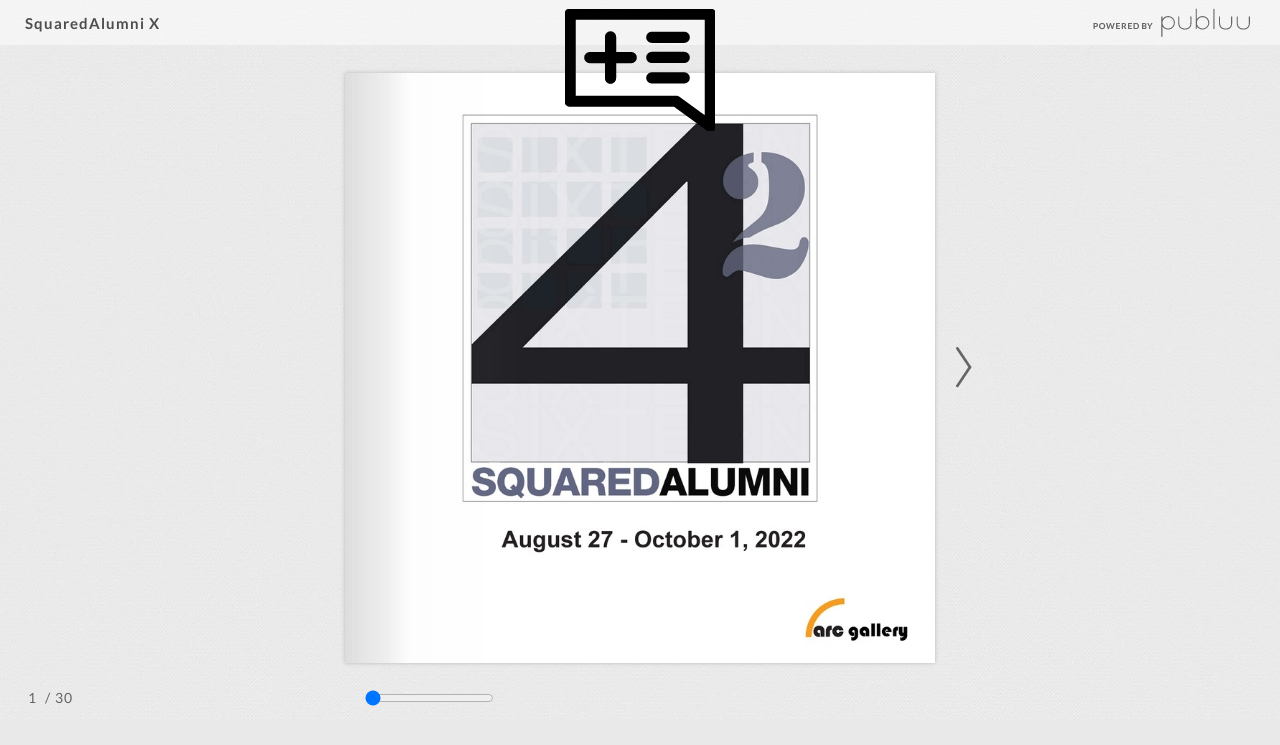

--- FILE ---
content_type: text/css
request_url: https://dkl18tmi4r0t8.cloudfront.net/flipbook/202601/assets/css/APP-xs.css?v=2136
body_size: 4959
content:
:root{--light-color:rgba(68, 68, 68, 0.95);--dark-color:rgba(255, 255, 255, 0.95);--light-hover-color:rgba(255, 255, 255, 0.9);--dark-hover-color:rgba(68, 68, 68, 1);--light-hover-bgcolor:rgba(68, 68, 68, 0.2);--dark-hover-bgcolor:rgba(255, 255, 255, 0.2)}a,abbr,acronym,address,applet,article,aside,audio,b,big,blockquote,body,button,canvas,caption,center,cite,code,dd,del,details,dfn,div,dl,dt,em,embed,fieldset,figcaption,figure,footer,form,h1,h2,h3,h4,h5,h6,header,hgroup,html,i,iframe,img,input,ins,kbd,label,legend,li,mark,menu,nav,object,ol,output,p,pre,q,ruby,s,samp,section,small,span,strike,strong,sub,summary,sup,table,tbody,td,tfoot,th,thead,time,tr,tt,u,ul,var,video{margin:0;padding:0;border:0;font:inherit;font-size:100%;vertical-align:baseline}html{-webkit-text-size-adjust:none;-webkit-font-smoothing:subpixel-antialiased;touch-action:manipulation;overflow:hidden;position:fixed}body{-webkit-text-size-adjust:100%;-ms-text-size-adjust:100%;padding:0;margin:0;font:normal 14px Lato,sans-serif!important;letter-spacing:1px;overflow:hidden;position:relative}*{box-sizing:border-box;outline:0}[hidden]{visibility:hidden}body *,body :after,body :before{box-sizing:inherit}img,picture,source{max-width:100%}picture img{display:block}.Loader:after,img[data-src],source[data-srcset]{background:url('data:image/svg+xml;charset=UTF-8,%3Csvg%20xmlns%3D%22http%3A%2F%2Fwww.w3.org%2F2000%2Fsvg%22%20width%3D%221037.989%22%20height%3D%22336.986%22%20viewBox%3D%2221.063%20466.356%201037.989%20336.986%22%3E%3Cg%20fill%3D%22%23FFF%22%3E%3Cpath%20d%3D%22M100.774%20557.242c-25.213%200-48.864%2011.691-63.561%2030.973v-25.924h-16.15v241.052h16.15V682.535c14.697%2019.282%2038.348%2030.974%2063.561%2030.974%2021.436%200%2041.566-8.367%2056.683-23.56%2014.682-14.755%2022.711-34.179%2022.608-54.679%200-43.024-35.569-78.028-79.291-78.028zm0%20140.747c-35.048%200-63.561-28.041-63.561-62.509%200-34.467%2028.513-62.509%2063.561-62.509%2034.815%200%2063.14%2028.042%2063.14%2062.509.001%2034.468-28.324%2062.509-63.14%2062.509z%22%3E%3Canimate%20attributeName%3D%22fill%22%20values%3D%22transparent%3B%23FFF%3B%23FFF%3B%23FFF%3B%23FFF%3B%23FFF%3B%23FFF%3Btransparent%22%20dur%3D%222s%22%20repeatCount%3D%22indefinite%22%2F%3E%3C%2Fpath%3E%3Cpath%20d%3D%22M362.938%20635.271c0%2034.699-28.513%2062.93-63.561%2062.93-33.994%200-61.901-26.279-63.561-59.836v-75.652h-15.73v73.189c0%2043.025%2035.57%2078.028%2079.291%2078.028%2028.03%200%2053.506-14.11%2068.159-37.748.78-1.157%2011.131-16.83%2011.131-32.917v-80.553h-15.729v72.559z%22%3E%3Canimate%20attributeName%3D%22fill%22%20values%3D%22transparent%3Btransparent%3B%23FFF%3B%23FFF%3B%23FFF%3B%23FFF%3B%23FFF%3Btransparent%22%20dur%3D%222s%22%20repeatCount%3D%22indefinite%22%2F%3E%3C%2Fpath%3E%3Cpath%20d%3D%22M502.398%20555.979c-25.168%200-48.385%2011.636-63.561%2031.498V466.356h-15.729v240.631h15.729v-26.046c15.058%2019.608%2038.269%2031.095%2063.561%2031.095%2043.722%200%2079.291-35.003%2079.291-78.028%200-43.025-35.569-78.029-79.291-78.029zm0%20140.749c-35.047%200-63.561-28.041-63.561-62.509%200-34.467%2028.513-62.509%2063.561-62.509s63.562%2028.042%2063.562%2062.509c0%2034.468-28.514%2062.509-63.562%2062.509z%22%3E%3Canimate%20attributeName%3D%22fill%22%20values%3D%22transparent%3Btransparent%3Btransparent%3B%23FFF%3B%23FFF%3B%23FFF%3B%23FFF%3Btransparent%22%20dur%3D%222s%22%20repeatCount%3D%22indefinite%22%2F%3E%3C%2Fpath%3E%3Cpath%20d%3D%22M636.018%20468.039h15.729V708.67h-15.729z%22%3E%3Canimate%20attributeName%3D%22fill%22%20values%3D%22transparent%3Btransparent%3Btransparent%3Btransparent%3B%23FFF%3B%23FFF%3B%23FFF%3Btransparent%22%20dur%3D%222s%22%20repeatCount%3D%22indefinite%22%2F%3E%3C%2Fpath%3E%3Cpath%20d%3D%22M844.088%20635.271c0%2034.699-28.513%2062.93-63.561%2062.93-34.111%200-62.111-26.279-63.771-59.836v-75.652h-15.519v73.189c0%2043.025%2035.569%2078.028%2079.29%2078.028%2028.03%200%2053.507-14.11%2068.159-37.748.779-1.157%2011.131-16.83%2011.131-32.917v-80.553h-15.729v72.559z%22%3E%3Canimate%20attributeName%3D%22fill%22%20values%3D%22transparent%3Btransparent%3Btransparent%3Btransparent%3Btransparent%3B%23FFF%3B%23FFF%3Btransparent%22%20dur%3D%222s%22%20repeatCount%3D%22indefinite%22%2F%3E%3C%2Fpath%3E%3Cpath%20d%3D%22M1043.322%20562.712v72.559c0%2034.699-28.513%2062.93-63.561%2062.93-33.994%200-61.901-26.279-63.561-59.836v-75.652h-15.729v73.189c0%2043.025%2035.569%2078.028%2079.29%2078.028%2028.03%200%2053.507-14.11%2068.159-37.748.779-1.157%2011.131-16.83%2011.131-32.917v-80.553h-15.729z%22%3E%3Canimate%20attributeName%3D%22fill%22%20values%3D%22transparent%3Btransparent%3Btransparent%3Btransparent%3Btransparent%3Btransparent%3B%23FFF%3Btransparent%22%20dur%3D%222s%22%20repeatCount%3D%22indefinite%22%2F%3E%3C%2Fpath%3E%3C%2Fg%3E%3C%2Fsvg%3E') no-repeat center transparent;background-size:4em}button{background:0 0;cursor:pointer}svg{pointer-events:none}.clear{clear:both}body,html{height:100vh;width:100vw;overflow:hidden;position:fixed}body.Loader:before{display:none}.light{color:#444}.dark{color:#fff}#root{width:100%;height:100%;position:relative;display:flex;flex-direction:column;opacity:1;transition:opacity .75s}#root.roothidden{opacity:0;transition:opacity .75s}#main{width:100%;position:absolute;z-index:2}.sidebar.mobile{width:100%}#sidebar,#sidebarSearch,#sidebarTOC,#sidebarWishlist{position:absolute;top:0;bottom:0;left:0;opacity:0;z-index:100;-webkit-transform:translateX(-100%);transform:translateX(-100%);width:auto;overflow:hidden;box-shadow:0 0 6px rgb(0 0 0 / 33%);display:flex;flex-direction:column}body.is_embed :is(#sidebar,#sidebarTOC,#sidebarSearch,#sidebarWishlist){transition:all ease .25s}#sidebar:after,#sidebarSearch::after,#sidebarTOC:after,#sidebarWishlist::after{content:'';display:block;position:absolute;top:0;bottom:0;left:0;right:0;transition:top linear .5s 0s;z-index:999}#sidebar.__active,#sidebarSearch.__active,#sidebarTOC.__active,#sidebarWishlist.__active{opacity:1;-webkit-transform:none;transform:none;margin:0}#sidebar.__active:after,#sidebarSearch::after,#sidebarTOC.__active:after,#sidebarWishlist::after{top:100%}.toc_item{width:100%;display:flex;flex-direction:column;overflow:hidden}body.dark .toc_item__active,body.dark .toc_item__active:hover{background-color:rgba(255,255,255,.2)}body.light .toc_item__active,body.light .toc_item__active:hover{background-color:rgba(0,0,0,.2)}.toc_item__active{font-weight:700}body.dark .toc_item__header:not(.toc_item__active):hover{background-color:rgba(255,255,255,.1)}body.light .toc_item__header:not(.toc_item__active):hover{background-color:rgba(0,0,0,.1)}.toc_item__wrapper .toc_item__header-content{padding-left:11px}.toc_item__header-content{display:flex;align-items:center;width:100%;letter-spacing:0;font-size:13px;font-weight:700;min-height:40px;padding:5px 0}.toc_item__header{display:flex;align-items:center;width:100%;min-height:40px;padding:0 15px;cursor:pointer}.toc_item__header p:first-of-type{width:100%;min-height:30px;display:flex;align-items:center;padding-right:10px;height:100%}body.dark .toc_item__header p:first-of-type{color:rgba(255,255,255,.7)}body.light .toc_item__header p:first-of-type{color:rgba(0,0,0,.7);word-break:break-word}body.dark .toc_item__header p:last-of-type{color:rgba(255,255,255,.4)}body.light .toc_item__header p:last-of-type{color:rgba(0,0,0,.4);font-size:12px}.toc_item__arrow{width:20px;height:20px;display:flex;justify-content:center;align-items:center;margin-right:4px;margin-left:-5px}.toc_item__arrow svg{width:14px;height:14px;stroke-width:1px}body.light .toc_item__arrow svg{fill:rgba(0,0,0,0.4);stroke:rgba(0,0,0,0.4)}body.dark .toc_item__arrow svg{fill:rgba(255,255,255,0.4);stroke:rgba(255,255,255,0.4)}.toc_item__wrapper{height:0}.toc_item__expanded>.toc_item__wrapper{height:auto}.toc_item__expanded>.toc_item__header .toc_item__arrow{transform:rotate(90deg)}body.is_embed .toc_item__header-content,body.is_mobile .toc_item__header-content{font-size:16px}body.is_embed .sidebar__header,body.is_mobile .sidebar__header{justify-content:center;text-align:center}body.is_embed .sidebar__label,body.is_mobile .sidebar__label{justify-content:center;text-align:center}#sidebar .Book__sidebar:not(.Book__sidebar--xs-landscape){padding:25px}body:not(.is_mobile):not(.is_embed) #sidebar .Book__sidebar{justify-content:center}#sidebarTOC .Book__sidebar{margin:0;padding:0;width:100%}@media (min-width:768px){#sidebar,#sidebarTOC{width:auto}}@media (max-width:768px){.sidebar{width:100%!important}}@media (orientation:landscape) and (max-width:650px){body.is_mobile #sidebar .Book__sidebar .thumbnail-item{max-width:90%}}.notes-container{width:100%;height:100%;position:absolute;top:0;left:0;right:0;bottom:0;z-index:50}.note__button{width:30px;height:30px;cursor:pointer;position:absolute;bottom:-6px;right:-40px;z-index:1;border-radius:3px;padding:0 3px;transition:.05s background-color ease,.15s opacity ease-in-out .35s;opacity:1;visibility:visible}.note__button[hidden]{display:none!important}.note__button:disabled{opacity:0;visibility:hidden;transition:none}.note__button-hidden{opacity:0;visibility:hidden}.note__button div{width:100%;height:100%;color:inherit;background-color:rgba(0,0,0,.4);mask:url(../images/icon-note-bottom.svg) no-repeat center/100% 70%;-webkit-mask:url(../images/icon-note-bottom.svg) no-repeat center/100% 70%}.note__button:hover{background-color:var(--light-hover-bgcolor)}.Note__wrapper{display:flex;justify-content:center;align-items:center;flex-direction:column;position:absolute;top:100px;left:100px;z-index:53!important;transition:.1s transform ease-in-out,.2s opacity ease-in-out .2s}.Note__marker{cursor:all-scroll;width:26px;height:24px;transition:0s background ease,.1s transform ease-in-out;padding:3px;border-radius:4px;box-sizing:border-box}.Book__innerChild.book-zoomed .Note__marker{cursor:pointer!important}.Note__wrapper:not(.Note__show,.active) .Note__marker:hover{transform:scale(1.1)}.Note__marker svg *{transition:.1s fill ease}.Note--red:hover,.Note__show>.Note--red,.Note__wrapper.active>.Note--red{background:#fad7d7}.Note--orange:hover,.Note__show>.Note--orange,.Note__wrapper.active>.Note--orange{background:#ffe1c7}.Note--yellow:hover,.Note__show>.Note--yellow,.Note__wrapper.active>.Note--yellow{background:#fff3cd}.Note--green:hover,.Note__show>.Note--green,.Note__wrapper.active>.Note--green{background:#ccf4dd}.Note--blue:hover,.Note__show>.Note--blue,.Note__wrapper.active>.Note--blue{background:#ccefff}.Note--purple:hover,.Note__show>.Note--purple,.Note__wrapper.active>.Note--purple{background:#ebd4ef}.Note__body{display:flex;height:130px;border-radius:5px;-webkit-box-shadow:0 2px 10px 0 rgb(27 47 73 / 30%);box-shadow:0 2px 10px 0 rgb(27 47 73 / 30%);position:absolute;top:26px;width:230px;background-color:#fbfbd5;flex-direction:column;opacity:0;visibility:hidden;transform:scale(.95);transform-origin:50% 0;transition:.15s opacity ease-in-out,.15s visibility ease-in-out,.15s transform ease-in-out}.Note__show{z-index:54!important}.Note__show>.Note__body{opacity:1;visibility:visible;transform:none}.Note__textarea{border-color:transparent;background-color:transparent;font-size:14px;padding:10px 15px 5px 15px;color:#596168;resize:none;font-family:Lato,serif;flex:1}.Note__footer{display:flex;justify-content:space-between;align-items:center;padding:0 10px;height:35px}.Note__footer__date{font-size:12px;line-height:11px;color:#a6aaad}.Note__colors{display:flex;align-items:center}.Note__color-toggle{width:18px;height:18px;list-style:none;cursor:pointer;display:flex;align-items:center;justify-content:center;border-radius:50%}.Note__color-toggle.selected{transform:scale(1.4)}.Note__color-toggle:not(.selected){margin-top:2px}.Note__color-toggle div{width:11px;height:11px;border-radius:50%}.Note__color-toggle:first-of-type{margin-left:0}.Note__color-toggle:last-of-type{margin-right:0}.Note__done,.Note__remove{display:flex;align-items:center;justify-content:center;cursor:pointer;width:30px;height:30px;border-radius:50%;transition:.1s background ease}.Note__done:hover,.Note__remove:hover{background:#ddddbf}.Note__done span,.Note__remove span{font-size:12px;font-weight:700;margin-left:3px}.Note__done svg,.Note__remove svg{width:18px;height:18px;transition:.05s fill ease,.05s stroke ease}.sidebar-header{color:inherit;height:45px;font-size:20px;text-align:center;display:flex;align-items:center;justify-content:center}.sidebar-close{color:inherit;border:solid currentColor;border-width:0 2px 2px 0;padding:5px;transform:rotate(135deg);-webkit-transform:rotate(135deg);position:absolute;right:15px;opacity:.8}.Book__sidebar{flex:1}#sidebar .Book__sidebar{--thumbs-in-row:4}#sidebar .Book__sidebar .thumbnail-item{display:flex;margin:20px 10px;justify-content:center}.thumbnail-item.single>.thumb .thumbX{box-shadow:2px 0 4px #44444433}#sidebar .Book__sidebar .thumbnail-item .left-thumbnail,#sidebar .Book__sidebar .thumbnail-item .right-thumbnail{transition:.07s outline linear}body.light #sidebar .Book__sidebar .thumbnail-item:not(.single).active .thumbnail-item__wrapper{outline:3px solid var(--light-color)}body.dark #sidebar .Book__sidebar .thumbnail-item:not(.single).active .thumbnail-item__wrapper{outline:3px solid var(--dark-color)}body.dark #sidebar .Book__sidebar .thumbnail-item:not(.single).active-full .thumbnail-item__wrapper{outline:3px solid var(--dark-color)}body.light #sidebar .Book__sidebar .thumbnail-item:not(.single).active-full .thumbnail-item__wrapper{outline:3px solid var(--light-color)}body.light #sidebar .Book__sidebar .thumbnail-item.single.active .thumb-img-div{outline:3px solid var(--light-color)}body.dark #sidebar .Book__sidebar .thumbnail-item.single.active .thumb-img-div{outline:3px solid var(--dark-color)}body.dark #sidebar .Book__sidebar .thumbnail-item.single.active-full .thumb-img-div{outline:3px solid var(--dark-color)}body.light #sidebar .Book__sidebar .thumbnail-item.single.active-full .thumb-img-div{outline:3px solid var(--light-color)}body.is_mobile.is_vertical #sidebar .Book__sidebar .thumbnail-item.active-full .thumbnail-item__wrapper{outline:0}body.dark.is_mobile.is_vertical #sidebar .Book__sidebar .thumbnail-item.active-full .thumbnail-item__wrapper .thumb-img-div{outline:3px solid var(--dark-color)}body.light.is_mobile.is_vertical #sidebar .Book__sidebar .thumbnail-item.active-full .thumbnail-item__wrapper .thumb-img-div{outline:3px solid var(--light-color)}body.is_embed #sidebar .Book__sidebar:not(.Book__sidebar--xs-landscape) .thumbnail-item .thumb-img-div,body.is_embed #sidebar .Book__sidebar:not(.Book__sidebar--xs-landscape) .thumbnail-item .thumb-img-div *,body.is_mobile #sidebar .Book__sidebar:not(.Book__sidebar--xs-landscape) .thumbnail-item .thumb-img-div,body.is_mobile #sidebar .Book__sidebar:not(.Book__sidebar--xs-landscape) .thumbnail-item .thumb-img-div *{max-width:100%!important}body:is(.is_mobile,.is_embed) #sidebar .Book__sidebar.mobile .thumbnail-item{max-width:calc((100% - var(--thumbs-in-row) * 20px)/ var(--thumbs-in-row))!important;width:100%}body:is(.is_mobile,.is_embed) #sidebar.mobile .Book__sidebar .thumbnail-item{max-width:calc((100% - var(--thumbs-in-row) * 20px)/ var(--thumbs-in-row))!important;width:100%}body:is(.is_mobile,.is_embed) #sidebar .Book__sidebar.mobile .thumbnail-item .thumb-img-div,body:is(.is_mobile,.is_embed) #sidebar .Book__sidebar.mobile .thumbnail-item .thumb-img-div *{width:100%!important;height:100%!important}body:is(.is_mobile,.is_embed) #sidebar.mobile .Book__sidebar .thumbnail-item .thumb-img-div,body:is(.is_mobile,.is_embed) #sidebar.mobile .Book__sidebar .thumbnail-item .thumb-img-div *{width:100%!important;height:100%!important}#sidebar .Book__sidebar .thumbnail-item .thumb-img-div .thumb-img{object-fit:cover!important}body.is_desktop #sidebar .Book__sidebar .thumbnail-item .thumb-img-div{min-width:var(--thumb-width-or);min-height:var(--thumb-height-or)}body.is_embed #sidebar,body.is_embed #sidebarTOC,body.is_mobile #sidebar,body.is_mobile #sidebarTOC{overflow-y:auto}body.is_embed #sidebar .sidebar__wrapper,body.is_embed #sidebarTOC .sidebar__wrapper,body.is_mobile #sidebar .sidebar__wrapper,body.is_mobile #sidebarTOC .sidebar__wrapper{height:auto;box-shadow:none}.thumbnail-item__wrapper{display:flex;justify-content:center}.thumb{display:flex;flex-direction:column;align-items:center}.thumb-img-ph{background-color:#fff}.thumb-img-div{position:relative}.thumbnail-number{margin-top:5px;color:inherit;font-size:12px;font-weight:400;opacity:.8}.thumb-img{background-size:contain;background-position:center;background:#fff;cursor:pointer}.thumbnail-shadow{box-shadow:0 0 3px rgba(0,0,0,.7)}.left-thumbnail{box-shadow:inset -17px 0 6px -11px rgba(0,0,0,.15),0 0 4px #44444433}body:has(#book.flip-type--hard) .left-thumbnail{box-shadow:inset -17px 0 6px -15px rgba(0,0,0,.15),0 0 4px #44444433}body:has(#book.page-effect-slide) .left-thumbnail{box-shadow:none}.thumbX{position:absolute;margin-top:0;top:0;cursor:pointer}.thumbnail-focus.left-thumbnail{border-top:3px solid;border-bottom:3px solid;border-left:3px solid;padding:5px}.thumbnail-focus.right-thumbnail{border-top:3px solid;border-bottom:3px solid;border-right:3px solid;padding:5px}.thumbnail-focus-borderleft{border-left:3px solid}.embedded-player{width:100%;height:100%;overflow:hidden}.embedded-player iframe{width:100%;height:100%}.embedded-player video{width:100%;height:100%;object-fit:cover;clip-path:fill-box;border-radius:.01px}.hotspot-area:has(.embedded-player video[data-initialized]){pointer-events:none;cursor:default}.hotspot-area:has(.embedded-player video[data-initialized]) .embedded-player{background-color:transparent}.hotspot-area:has(.embedded-player video) .hotspot-circle{display:none!important;visibility:hidden;opacity:0;pointer-events:none}.right-thumbnail{box-shadow:inset 20px 0 5px -15px rgba(0,0,0,.15),2px 0 4px #44444433}body:has(#book.flip-type--hard) .right-thumbnail{box-shadow:inset 20px 0 5px -19px rgba(0,0,0,.15),2px 0 4px #44444433}body:has(#book.page-effect-slide) .right-thumbnail{box-shadow:none}.note__button.inline{display:flex;align-items:center;justify-content:center}.note__button svg{fill:rgba(68,68,68,0.35)}body.dark .footer__icons>button>div,body.dark .header__icons>button>div{background-color:var(--dark-color)}body.light .footer__icons>button>div,body.light .header__icons>button>div{background-color:var(--light-color)}body.dark .note__button svg{fill:rgba(255,255,255,0.5)}body.light .note__button svg{fill:rgba(68,68,68,0.35)}body.dark :is(.header__icons,.footer__icons,.footer__left)>button.inline>svg path{fill:var(--dark-color)!important}body.light :is(.header__icons,.footer__icons,.footer__left)>button.inline>svg path{fill:var(--light-color)!important}body.dark :is(.header__icons,.footer__icons,.footer__left)>button.inline:is(.Book__navThumbs,.Book__navTOC,.Book__note)>svg path{stroke:var(--dark-color)!important}body.light :is(.header__icons,.footer__icons,.footer__left)>button.inline:is(.Book__navThumbs,.Book__navTOC,.Book__note)>svg path{stroke:var(--light-color)!important}body.dark :is(.header__icons,.footer__icons,.footer__left)>button.inline>svg :is(polyline,line,ellipse,circle){stroke:var(--dark-color)!important}body.light :is(.header__icons,.footer__icons,.footer__left)>button.inline>svg :is(polyline,line,ellipse,circle){stroke:var(--light-color)!important}body.dark :is(.header__icons,.footer__icons,.footer__left)>button:not(.Book__navBack):hover{background-color:var(--dark-hover-bgcolor)}body.light :is(.header__icons,.footer__icons,.footer__left)>button:not(.Book__navBack):hover{background-color:var(--light-hover-bgcolor)}.Loader{position:relative}.Loader:after,.Loader:before{content:'';display:block;position:absolute;top:0;left:0;right:0;bottom:0}.Loader:after{z-index:999}@font-face{font-family:icomoon;src:url('../icons/fonts/icomoon.eot?crft5y');src:url('../icons/fonts/icomoon.eot?crft5y#iefix') format('embedded-opentype'),url('../icons/fonts/icomoon.ttf?crft5y') format('truetype'),url('../icons/fonts/icomoon.woff?crft5y') format('woff'),url('../icons/fonts/icomoon.svg?crft5y#icomoon') format('svg');font-weight:400;font-style:normal;font-display:block}.ic{font-family:icomoon!important;speak:never;font-style:normal;font-weight:400;font-variant:normal;text-transform:none;line-height:1;-webkit-font-smoothing:antialiased;-moz-osx-font-smoothing:grayscale}.dots-horizontal-triple:before{content:'\e900'}.zoom-in:before{content:'\e987'}.zoom-out:before{content:'\e988'}.enlarge:before{content:'\e989'}.shrink:before{content:'\e98a'}.circle-right:before{content:'\ea42'}.circle-left:before{content:'\ea44'}.stf__wrapper .stf__block .shadows{overflow:hidden;width:100%;height:100%;position:absolute;box-sizing:border-box;pointer-events:none}.stf__wrapper .stf__block .extraLeftFliped{overflow:hidden;width:100%;height:100%;position:absolute;box-sizing:border-box;right:100%;display:none;background-color:transparent}.stf__wrapper .stf__block .extraLeftFlipedBg{overflow:hidden;width:100%;height:100%;position:absolute;box-sizing:border-box;background-color:transparent;background-size:cover;transform:scaleX(-1);opacity:.25}.Page[extraLayer=yes] div.blured1{background-size:cover;opacity:1;transform:scaleX(-1);-webkit-background-size:cover;-moz-background-size:cover;-o-background-size:cover;position:fixed;width:100%;height:100%;left:0;top:0}.Page[extraLayer=yes] div.blured1.force-blur{background-size:cover;opacity:1;transform:scaleX(-1);-webkit-background-size:cover;-moz-background-size:cover;-o-background-size:cover;position:fixed;width:calc(100% + 48px);height:calc(100% + 48px);left:-14px;top:-14px;-webkit-filter:blur(24px);-moz-filter:blur(24px);-o-filter:blur(24px);-ms-filter:blur(24px);filter:blur(24px)}main.access-denied{display:flex;align-items:center;justify-content:center;height:100vh}.not-found__content{margin-bottom:0!important;max-width:535px}.not-found__body{display:flex;align-items:center;text-align:left;gap:75px}.not-found__image{min-width:300px;max-width:380px;width:100%}.not-found__title{color:#273e5d;font-size:62px;margin-bottom:10px;font-weight:700}.not-found__subtitle{color:#273e5d;font-weight:700;font-size:30px!important;line-height:40px;min-height:40px;margin-bottom:20px}.not-found__text{color:#273e5d;font-size:19px;line-height:28px;font-weight:400;letter-spacing:.5px;margin-bottom:1rem}.not-found__text b{font-weight:700}@media (max-width:991px){.not-found__title{text-align:center}.not-found__body{flex-direction:column;gap:0;padding:0 15px}.not-found__wrapper{min-height:60vh}.not-found__content{max-width:100%}}@media (max-width:767px){.not-found__subtitle{font-size:28px!important;line-height:40px;min-height:40px}}@media (max-width:480px){.not-found__title{font-size:48px}.not-found__subtitle{margin-top:5px;font-size:26px!important;line-height:32px;min-height:32px}}@media (orientation:landscape) and (max-height:600px){.not-found__body{padding:15px;flex-direction:row;gap:20px}.not-found__title{font-size:42px}.not-found__subtitle{font-size:22px!important;line-height:28px;min-height:28px}.not-found__text{font-size:18px;line-height:24px}}@media (orientation:landscape) and (max-height:300px){.not-found__subtitle{font-size:23px!important;min-height:30px;line-height:30px}.not-found__text{font-size:16px;line-height:22px}.not-found__title{font-size:40px}}

--- FILE ---
content_type: application/javascript
request_url: https://dkl18tmi4r0t8.cloudfront.net/flipbook/202601/assets/scripts/Page_curl.js?v=2136
body_size: 9213
content:
"use strict";var Page=function(P){const n=this,r=!0,o=6,h=1.75,g="animation-off",a="animating",u={model:{title:"",texts:"",page:P.page,publisherId:P.publisherId,bookId:P.bookId,height:P.height,width:P.width,pageReady:P.pageReady,svg:P.svg,double:P.width>=P.height,publishedAt:P.publishedAt,cloudfront:P.cloudfront,cloudfrontTxt:P.cloudfrontTxt,version:P.version,rotation:P.rotation,density:P.density},Book:P.Book},s={};let l=!1,i=u.Book.getInteractivities(u.model.page);var y=null;let d=u.model.page%2==0?APP.Book.getBookModelSettings().show_right_to_left?"--right":"--left":APP.Book.getBookModelSettings().show_right_to_left?"--left":"--right";!APP.Book.isDoublePage()&&APP.Book.getBookModelSettings().show_right_to_left&&(d+=" --single");const c=()=>P.Book.getBookModelSettings().show_shadow_inside?"":"hideshadow";this.updateHotspots=()=>{i=u.Book.getInteractivities(u.model.page)},this.render=function(){var e=(()=>{let e;var t=c();return e=u.Book.showPageLikeIMG()?`
				<img class="back noselect _page_raster_${u.model.page} ${d} ${t}" />
				<img class="front noselect _page_vector_${u.model.page}" style="top: 0; position: absolute;" />
			`:`
        <div class="back noselect _page_raster_${u.model.page} ${d} ${t}">
          <div class="front noselect _page_vector_${u.model.page}"></div>
          <div class="front odblask"></div>
        </div>
      `,e=r?`
        <div class="back noselect _page_raster_${u.model.page} ${d} ${t}">
          <img class="front noselect _page_vector_${u.model.page}" style="top: 0; position: absolute;" />
          <div class="front odblask"></div>
        </div>
      `:e})(),e=((y=document.querySelector("._page_"+u.model.page)).insertAdjacentHTML("afterbegin",`<div>${e}</div>`),y.raster=document.querySelector("._page_raster_"+u.model.page),y.vector=document.querySelector("._page_vector_"+u.model.page),y.vector.style.display="none",y.page=u.model.page,y.bookId=u.model.bookId,y.publisherId=u.model.publisherId,n.getCover());y.raster.style.backgroundImage=`url("${e}")`},this.destroy=function(){y&&(y.remove(),y=null)};var t=null;this.clone=function(){var e;return t||(e=n.render(),n.visibility(),(t=e.cloneNode(!0)).className.add("__clone")),t};let p;try{p=new AbortController}catch(e){p=window.AbortController}this.visibility=async function(){if("end"!==y.dataset.loading){const o=n.getCover();y.classList.add("__load"),y.dataset.preload="start",y.setAttribute("page",P.page),new Promise((e,t)=>{m&&p.signal.addEventListener("abort",t);const a=new Image;a.onload=()=>e(a.src),a.onerror=e=>t(y.dataset.preload=""),a.src=o,y.setAttribute("page",P.page)}).then(e=>{requestAnimationFrame(function(){var e,t;u.Book.showPageLikeIMG()?y.raster.setAttribute("src",o):(e=y.raster.style.backgroundImage.match(/_(\d+)\./),t=o.match(/_(\d+)\./),!e||!t||(e=parseInt(e[1]))<=(t=parseInt(t[1]))?y.raster.style.backgroundImage=`url("${o}")`:console.warn("Size mismatch:",e,t)),y.classList.remove("__load"),y.dataset.preload="end"})}).catch(e=>{y.dataset.preload="";var t=y.getAttribute("page");null!=t&&APP.Book.getModel().pages_info&&!1===APP.Book.getModel().pages_info[t-1].pageReady&&(y.classList.remove("__load"),y.classList.add("__converting"))})}},this.loadBluredImage=async()=>{if(u.Book.getModel().hasOwnProperty("is250BluredExists")&&u.Book.getModel().is250BluredExists&&"end"!==y.dataset.loading){const o=n.getBlured();return new Promise((e,t)=>{m&&p.signal.addEventListener("abort",t);const a=new Image;a.onload=()=>e(a.src),a.onerror=e=>t(e),a.src=o})}},this.stopPreload=function(){y.dataset.preload="end",p.abort()},this.getModel=function(){return u},this.getPageNumber=function(){return u.model.page},this.getPageReady=function(){return u.model.pageReady},this.getCover=function(){return HELPER.pathToTxtImg2(u,400)},this.getBlured=function(){return u.Book.getModel().hasOwnProperty("is250BluredExists")&&u.Book.getModel().is250BluredExists?HELPER.pathToTxtImg2(u,250).replace("_250.","_250_blured."):HELPER.pathToTxtImg2(u,400)},this.getCoverThumb=function(){return HELPER.pathToTxtImg2(u,400)},this.hideSVG=function(){y&&_wasRendered&&u.Book.useVector()&&(y.vector.style.visibility="hidden")},this.showSVG=function(){y&&_wasRendered&&u.Book.useVector()&&(y.vector.style.visibility="")},this.preview=function(){!y||_wasRendered||(y.raster.setAttribute("src",n.getCover("preview")),y.raster.style.opacity=1)},this.getPage=function(){return y},this.isVisible=()=>["SLIDE","SCROLL"].includes(APP.Book.getModel().settings.page_effect)?this.getPage().classList.contains("active"):"block"===this.getPage().style.display;let m;try{m=new AbortController}catch(e){m=window.AbortController}this.setPageImages=async function(e=!1){var o=HELPER.pathToTxtImg2(u,!1,e),t=HELPER.getSizeOfTxtImg2(u);y.dataset.loading="start",new Promise((e,t)=>{m&&m.signal.addEventListener("abort",t);let a=new Image;a.onload=()=>{l||(!is_mobile()&&APP.Note&&(APP.Note.restoreNotesOnLoadedPage(u.model.page),APP.Note.showNotesByDependsOnWidth()),l=!0),L(),e(a.src)},a.onerror=e=>t(y.dataset.loading=""),a.src=o}).then(e=>{y.dataset.loading="end",requestAnimationFrame(function(){var e;u.Book.showPageLikeIMG()?y.raster.setAttribute("src",""+o):"end"===y.dataset.preload&&"block"===y.style.display?(e=v(y.raster.style.backgroundImage,o),y.raster.style.backgroundImage=e):y.raster.style.backgroundImage=`url("${o}")`,y.raster.setAttribute("size",t),y.classList.remove("__load"),document.getElementsByClassName("loader")&&!u.Book.getLoaderStatus()&&u.Book.bookLoaded()})}).catch(e=>{y.dataset.loading=""})};function _(t){const a=this;var o=e(a.dataset.id,a.dataset.uid);if(o){const r=o.type;let e=o.data.value;var s=o.data.type;switch(w(r,o).then(e=>{oLogs.log_set_area(r,e,u.model.page-1)}),f({type:s,page:u.model.page,value:e}),s){case"page":t.preventDefault(),u.Book.setPage(e,"hotspot");break;case"phone":case"email":if(!e||0===e.toString().trim().length)return;var l="phone"===s?"tel":"mailto",l=(l+":"+e).replace(l+`:${l}:`,l+":");a.setAttribute("href",l),setTimeout(()=>a.removeAttribute("href"),0);break;case"url":e&&0!==e.trim().length&&(-1!==e.indexOf("mailto:")?(l=("mailto:"+e).replace("mailto:mailto:","mailto:"),a.setAttribute("href",l),setTimeout(()=>a.removeAttribute("href"),0)):(-1===e.indexOf("http")&&(e="https://"+e),"display"in o.data&&!("display"in o.data&&"new-tab"==o.data.display)?(APP.EMBED&&(APP.EMBED.pauseAllPlayersOnPage(o.page),APP.EMBED.pauseBackgroundAudio()),u.Book.pauseAllEmbededVideos(),-1!==e.indexOf(".pdf")&&is_mobile()?(a.setAttribute("href",e),setTimeout(()=>a.removeAttribute("href"),0)):APP.Book.openLinkInFrame(e)):(l=a.dataset.url,a.setAttribute("href",l),setTimeout(()=>a.removeAttribute("href"),0))))}}}const v=(t,a)=>{if(t.includes(a)){var o=t.split(","),s=o.findIndex(e=>e.includes(a));o.splice(s,1),o.unshift(`url('${a}')`);let e=o.join(",");t=""+(e=" "==e[0]?e.slice(1):e)}else t=`url('${a}'), `+t;return t},b=(this.setZoomedImageAfterSvgError=async function(){new Promise((e,t)=>{const a=new Image;a.onload=()=>e(a.src),a.onerror=()=>t(),a.src=HELPER.pathToTxtImg2(u,1600)}).then(e=>{requestAnimationFrame(function(){u.Book.showPageLikeIMG()?y.raster.setAttribute("src",e):y.raster.style.backgroundImage=`url("${e}")`})}).catch(e=>{console_log("error",e)})},o=>s[o]?Promise.resolve(s[o]):new Promise((e,t)=>{const a=new Image;a.onload=()=>{s[o]=a,e(a)},a.onerror=t,a.src=o})),f=(this.setVectorForZoom=async function(){if(this.getModel().model.svg){if(!y.vector.style.backgroundImage&&!y.vector.src){var e=[HELPER.pathToSvg(u),HELPER.pathToNoTxtImg(u)];const o=document.querySelector(".svg__wrapper"),s=y.raster.classList.contains("--left")?"left":"right",l=u.Book.isBookView();Promise.all(e.map(b)).then(([t,a])=>{requestAnimationFrame(function(){var e;u.Book.showPageLikeIMG()?(y.raster.src=a.src,y.vector.src=t.src):r?(y.raster.style.backgroundImage=`url("${a.src}")`,y.vector.src=t.src,u.model.rotation&&0!=u.model.rotation&&(y.vector.style.transform=`rotate(-${u.model.rotation}deg)`)):(y.vector.style.backgroundImage=`url("${t.src}")`,y.raster.style.backgroundImage=`url("${a.src}")`),is_safari()&&!is_mobile()&&o&&(l||o.querySelectorAll(".svg__page").forEach(e=>e.style.display="none"),o.querySelector(`.svg__page--${s} img`)?o.querySelector(`.svg__page--${s} img`).setAttribute("src",t.src):((e=document.createElement("img")).setAttribute("src",t.src),o.querySelector(".svg__page--"+s).appendChild(e)),l||(o.querySelector(".svg__page--"+s).style.display="block")),y.raster.setAttribute("size",is_mobile()?1200:1600),y.vector.style.display="block"})}).catch(e=>{var t;is_mobile()||(t=y.raster.style.backgroundImage.replace("size=1200","size=1600"),y.raster.style.backgroundImage=t,console_log("error",e))})}}else this.setZoomedImageAfterSvgError()},this.removeShadow=()=>{y.raster.classList.add("shadowRemoved")},this.addShadow=()=>{d.split(" ").forEach(e=>y.raster.classList.add(e)),y.raster.classList.remove("shadowRemoved")},this.clearVectorImage=()=>{if((y&&y.vector.style.backgroundImage||y&&y.vector.src)&&(e=HELPER.pathToTxtImg2(u),b(e).then(e=>{requestAnimationFrame(function(){u.Book.showPageLikeIMG()&&(y.raster.src=e.src,y.vector.removeAttribute("src")),r?(y.raster.style.backgroundImage=`url("${e.src}")`,y.vector.removeAttribute("src")):(y.raster.style.backgroundImage=`url("${e.src}")`,y.vector.style.backgroundImage=""),y.vector.style.display="none"})})),is_safari()){var e=document.querySelector(".svg__wrapper");const t=u.Book.isBookView();if(e){const a=Array.from(e.querySelectorAll(".svg__page"));0!==a.length&&requestAnimationFrame(function(){a.forEach(e=>{e.innerHTML="",t||(e.style.display="none")})})}}},this.cancelImageLoading=function(){m.abort(),y.dataset.loading="end"},this.isAbortController=function(){return p&&m},e=>{window.gtmEvent&&window.gtmEvent(e)}),E=async(e,t=null,a=null)=>{var o=new TextEncoder,e=JSON.stringify(e),o=o.encode(e),e=await crypto.subtle.digest("SHA-256",o);return[t,btoa(String.fromCharCode(...new Uint8Array(e))).replace(/[+/=]/g,"").slice(0,10),a].filter(Boolean).join("_")},A=(e,t)=>{let a;switch(e){case"link":var o=t.data.type;a="page"===o?"#page#"+t.data.value:t.data.value;break;case"gif":case"gallery":a=t.data[0];break;case"video":case"audio":a=t.data.value;break;case"product-info":a={uid:t.data.uid,name:t.data.name}}return a},w=async(t,a)=>{var e=A(t,a);if(a.uid&&0===a.uid.indexOf("u_"))return Object.assign({},a,{logData:{hashUId:a.uid,data:e}});let o="";i&&i.areas&&0<i.areas.length&&1<(s=i.areas.filter(e=>{return"link"!==a.type?e:(e.data.conversion||null)===(a.data.conversion||null)}).filter(e=>{if(e.type!==t)return null;switch(t){case"link":case"video":case"audio":return e.data.value===a.data.value;case"gif":case"gallery":return e.data[0]===a.data[0];case"product-info":return e.data.name===a.data.name;default:return null}})).length&&-1!==(s=s.findIndex(e=>e.area_number===a.area_number))&&(o=s+1);var s={page:u.model.page-1,issueId:P.bookId,data:e},s=await E(s,"v",o);return Object.assign({},a,{logData:{hashUId:s,data:e}})},e=(t,a)=>t||a?a&&"undefined"!==a?i.areas.find(e=>e.uid===a):i.areas.find(e=>e.area_number==t):null,k=function(t,a=null,o){var s,t=null===a?t.currentTarget:a,a=JSON.parse(t.dataset.areaData);const l=t.dataset.type;if(w(l,o).then(e=>{oLogs.log_set_area(l,e,u.model.page-1)}),"link"===l){let e=a.value;var r,i=a.type;f({type:i,page:o.page,value:e}),"page"==i&&u.Book.setPage(e,"hotspot"),"email"==i&&0<e.length&&(r="mailto:"+e,window.open(r.replace("mailto:mailto:","mailto:"))),"phone"==i&&0<e.length&&window.open("tel:"+e),"url"==i&&0<e.length&&(-1!==e.indexOf("mailto:")?window.open(e.replace("mailto:mailto:","mailto:")):(-1==e.indexOf("http")&&(e="https://"+a.value),!("display"in a)||"display"in a&&"new-tab"==a.display||(APP.EMBED&&(APP.EMBED.pauseAllPlayersOnPage(o.page),APP.EMBED.pauseBackgroundAudio()),u.Book.pauseAllEmbededVideos(),-1!==e.indexOf(".pdf")&&is_mobile())?window.open(e,"_blank"):APP.Book.openLinkInFrame(e)))}else if("video"===l){let e=a.value;a.value.includes("youtube.com/")?-1!==(e=e.replace("watch?v=","embed/")).indexOf("&")&&-1===e.indexOf("?")&&(e=e.split("&")[0]):e=a.value.includes("youtu.be/")?e.replace(".be/","be.com/embed/"):a.value.includes("vimeo.com")?e.replace("https://vimeo.com","https://player.vimeo.com/video"):HELPER.getHotspotMediaUrl(e),"embedded"===a.type?(r=x({data:a}),i=Math.min(t.getBoundingClientRect().width,t.getBoundingClientRect().height)<=100,(r||e.includes("https://player.vimeo.com/video")||e.includes("youtube.com/"))&&(s=o.uid||o.area_number,r&&APP.EMBED&&APP.EMBED.isPlayerAlreadyInitialized(s)||(is_mobile()&&!is_tablet()||i?((r=new URL(e)).searchParams.set("controls","1"),r.searchParams.set("mute",o.data.muted?"1":"0"),(e=r.toString()).includes("/shorts/")&&(e=e.replace("/shorts/","/embed/",e)),u.Book.setDataToMediaViewer(e,"video",Object.assign({},o,{_action:"INTERACTION"}),t)):B(Object.assign({},a,{autoplay:!0}),t,u.model.page,o)))):((s=new URL(e)).searchParams.set("autoplay","1"),e=(e=(e=s.toString()).replace("&c","?c")).replace("&t=","&start="),u.Book.setDataToMediaViewer(e,"video",Object.assign({},o,{_action:"INTERACTION"}),t))}else"gallery"===l?0<a.length&&(i=a.map(e=>e?HELPER.getHotspotMediaUrl(e):null).filter(Boolean),APP.EMBED&&APP.EMBED.pauseAllPlayersOnPage(o.page),u.Book.pauseAllEmbededVideos(),u.Book.setDataToMediaViewer(i,"gallery",Object.assign({},o,{_action:"INTERACTION"}),t)):"audio"===l?(r=HELPER.getHotspotMediaUrl(a.value),APP.EMBED&&APP.EMBED.pauseAllPlayersOnPage(o.page),u.Book.setDataToMediaViewer(r,"audio",Object.assign({},o,{_action:"INTERACTION"}),t)):"product-info"===l&&APP.Products.renderProductPopup(a)},L=()=>{if(y){const e=y.querySelector(".hotspots-container");if(e){e.style.display="block";const t=setTimeout(()=>{e.style.opacity="1",e.style.visibility="visible",clearTimeout(t)},50)}}},I=(this.hotspotsOn=function(){"block"===y.style.display&&y.hotspotArea&&"on"!==y.dataset.animation&&(y.hotspotArea.forEach(e=>{var t,a;e.hidden||e.classList.contains("invisible")||(t=e.querySelector(".hotspot-circle"),a=e.querySelector(".hotspot-shadow"),t&&(t.hidden?setTimeout(()=>{e.classList.remove(g)},200):(O(t),a&&a.classList.remove(g))))}),y.dataset.animation="on")},this.haveHotspots=function(){return!!y.hotspotArea},this.hotspotsOff=function(){y.hotspotArea&&"off"!==y.dataset.animation&&(y.hotspotArea.forEach(e=>{var t,a;e.hidden||e.classList.contains("invisible")||(t=e.querySelector(".hotspot-circle"),a=e.querySelector(".hotspot-shadow"),t&&(t.hidden?e.classList.add(g):(q(t),a&&a.classList.add(g))))}),y.dataset.animation="off")},e=>{var t=this.getPage(),a=Number(e.width),e=Number(e.height),o=Math.ceil(t.getBoundingClientRect().width),t=Math.ceil(t.getBoundingClientRect().height);return{width:Math.ceil(o*a/100),height:Math.ceil(t*e/100)}}),B=(a,o,s,l)=>{var r=l.uid||l.area_number;if(APP.EMBED&&!APP.EMBED.isPlayerAlreadyInitialized(r)){n.hotspotsOff();let t=a.value;var i="",i=document.createElement("div");if(i.className="embedded-player",i.name="frame1",i.style.position="absolute",i.style.left="0px",i.style.top="0px",i.style.width="100%",i.style.height="100%",i.style.opacity="1",i.style.zIndex="9999",i.style.pointerEvents="all",o.appendChild(i),APP.EMBED.pauseAllPlayersOnPage(s),x({data:a}))l=o.dataset&&o.dataset.width&&o.dataset.height?{width:+o.dataset.width,height:+o.dataset.height}:I(l),i.id="player_pub_"+Date.now(),APP.EMBED.inializeInternalPlayer(i,{url:a.value,poster:a.thumbnail,start:Math.max(0,+a.start),muted:!!a.muted,hasAudio:!!a.has_audio,controls:!!a.controls,autoplay:!!a.autoplay_player,loop:!!a.loop,preload:"auto",controlslist:"nodownload noremoteplayback noplaybackrate",playsinline:!0,webkitPlaysinline:!0,x5Playsinline:!0,width:l.width,height:l.height},s,r,o);else if((t.includes("youtube.com/")||t.includes("youtu.be/"))&&(l=HELPER.getVideoIdFromUrl(t,"youtube"),i.id="player_yt_"+Date.now(),APP.EMBED.inializeYoutubePlayer(i,{videoId:l},{autoplay:a.autoplay_player,start:parseInt(a.start)||0,volume:a.muted?0:100,controls:a.controls?1:0},s,r)),t.includes("vimeo.com")||t.includes("player.vimeo.com/video")){var o=HELPER.getVideoIdFromUrl(t,"vimeo"),l=new URL(t);let e={controls:a.controls?1:0};e=l.searchParams.get("h")?(l=l.searchParams.get("h"),t=t.split("?")[0],t+=t.endsWith("/")?l:"/"+l,Object.assign(e,{url:t})):Object.assign(e,{id:o}),i.id="player_vm_"+Date.now(),APP.EMBED.inializeVimeoPlayer(i,e,{volume:a.muted?0:1,start:parseInt(a.start)||0,autoplay:a.autoplay_player},s,r)}}},x=(this.adjustHotspotsSize=async()=>{if(y.hotspotArea){var e=y.querySelector(".hotspots-container");if(e){var t=Array.from(e.querySelectorAll(".hotspot-area"));if(0!==t.length){is_fireFox()&&(e.style.zIndex="-1",await HELPER.waitingPromise(),e.style.display="none",e.style.zIndex="50");const d=S();t.forEach(e=>{var t=JSON.parse(e.dataset.areaData),a=e.dataset.type,o=e.dataset.extraType,s=e.querySelector(".hotspot-shadow"),l=e.querySelector(".hotspot-circle");let r=!1,i=!1,n=!1;t&&(r="video"===a&&"embedded"===t.type,i="gallery"===a&&"slider"===o,n="gif"===a),s&&(s.style.width=d+"px",s.style.height=d+"px",i||n)&&(s.style.width="0px",s.style.height="0px"),l&&!l.hasAttribute("hiddenstyle")&&(l.style.width=d+"px",l.style.height=d+"px",r&&(l.style.top=`calc(50% - ${d*h/2}px)`,l.style.left=`calc(50% - ${d*h/2}px)`,l.style.width=d*h+"px",l.style.height=d*h+"px"),i||n)&&(l.style.width="0px",l.style.height="0px"),(i||n)&&(t=e.querySelector(".hotspot-gallery__slider-icon"),o=e.querySelector(".hotspot-gallery__fullscreen"),t&&(t.style.width=d*h+"px",t.style.height=d*h+"px"),o&&(o.style.width=d*h+"px",o.style.height=d*h+"px"),N()),r&&e.parentNode&&(a=e.parentNode.querySelectorAll(".player__control"))&&a.length&&APP.EMBED&&Array.from(a).forEach(e=>APP.EMBED.setPlayerControlSizes(e))}),APP.EMBED&&(APP.EMBED.hidePlayers(),APP.EMBED.adjustPlayersSizes()),L(),APP.EMBED&&APP.EMBED.showPlayers()}}}},this.getHotspotsContainer=()=>y.querySelector(".hotspots-container"),e=>!(!e||!e.data||(!e.data.hasOwnProperty("origin")&&!e.data.hasOwnProperty("uploaded")||"PUBLUU"!==e.data.origin&&!e.data.uploaded))),S=(e=null)=>{var e=e||o,t=APP.Book.getBookSize();let a;return a=t.bookWidth<t.bookHeight?t.bookWidth*e/100:t.bookHeight*e/100,parseFloat(a.toFixed(3))};this.hotspotsRender=async function(e,t){if(!y.hotspotArea){var a;is_fireFox()&&((a=(()=>{let e=null;for(;!e;)e=APP.Book.getBookSize();return e})()).bookWidth,a.bookHeight);const d=u.Book.getInteractivities(u.model.page);if(d){const c=function(e){var t=parseInt(u.Book.getModel().pages);let a=[];function o(e){e=APP.Book.getInteractivities(e);return e&&e.areas&&e.areas.length?e.areas.filter(e=>e&&e.data&&(e.data.autoplay_player||e.data.autoplay)&&("video"===e.type&&"embed"===e.data.type||"audio"===e.type)):[]}return u.Book.isDoublePage()&&1!=e&&e!=t?e%2==1?a=[...o(e),...o(e-1)]:e%2==0&&(a=[...o(e),...o(e+1)]):a=[...o(e)],a.sort((e,t)=>e.area_number>t.area_number?1:e.area_number<t.area_number?-1:void 0),a[a.length-1]}(u.model.page),p=S();let n=y.querySelector(".hotspots-container");n||((n=document.createElement("div")).className="hotspots-container"),d.areas.forEach(t=>{if(Array.isArray(t.data)&&0===t.data.filter(e=>e&&0<e.length).length)return;var a=I(t),e="link"!==(e=t).type||!["page","email","phone"].includes(e.data.type)&&("url"!==e.data.type||e.data.display&&"new-tab"!==e.data.display)?"div":"a",o="gif"!=(o=t).type&&(o.extra&&"slider"===o.extra.type||!o.area_is_visible&&!o.icon_is_visible||o.area_is_visible)?"all":"none",s="video"===t.type&&"embedded"===t.data.type;const l=document.createElement(e);if(l.id=""+t.area_number,l.style.display="none",l.dataset.id=""+t.area_number,l.dataset.uid=""+t.uid,l.dataset.type=t.type,l.dataset.width=a.width,l.dataset.height=a.height,l.dataset.areaData=JSON.stringify(t.data),l.className=HELPER.cslx("hotspot-area","hotspot-area_"+u.model.page,{[g]:!t.area_is_visible,invisible:!t.area_is_visible&&!t.icon_is_visible,["video_embeded "+g]:s}),l.style=HELPER.cssx({width:t.width+"%",height:t.height+"%",top:t.position_y+"%",left:t.position_x+"%","pointer-events":o}),"a"==e&&(l.rel="nofollow noopener",l.target="_blank",l.title=(o=(a=t).data.type,a=a.data.value,"page"===o?APP._t("Hotspot Page Title",[a]):"url"===o?APP._t("Hotspot Link Title",[a]):"phone"===o?APP._t("Hotspot Phone Title",[a]):"email"===o?APP._t("Hotspot Email Title",[a]):""),l.dataset.url=t.data.value,l.addEventListener("click",_)),t.extra&&"slider"===t.extra.type||"gif"===t.type){if(H(l,!1),l.dataset.extraType=t.extra.type,"gif"===t.type){const i=setInterval(()=>{APP.Book.getLoaderStatus()&&(C(t,l,d.page),clearInterval(i))},100)}else C(t,l,d.page);o=document.createElement("div");o.className="hotspot-circle",l.appendChild(o)}else if(s){a=x(t),a=(t.data.show_preview&&!a&&t.data.thumbnail&&0<t.data.thumbnail.length?("https://cms2.publuu.com/img/"===(o=HELPER.getHotspotMediaUrl(t.data.thumbnail))?(l.style.background="black",H(l,!1)):((s=new Image).src=o,l.style.backgroundImage=`url(${o})`,s.addEventListener("load",()=>{H(l)})),l.style.backgroundSize="cover",l.style.backgroundPosition="center",l.style.backgroundRepeat="no-repeat"):H(l),l.style.pointerEvents="all",document.createElement("div")),o=(t.icon_is_visible||a.setAttribute("hidden",""),a.className=HELPER.cslx("hotspot-circle","hotspot-circle_"+u.model.page,g),a.style=HELPER.cssx({top:`calc(50% - ${p*h/2}px)`,left:`calc(50% - ${p*h/2}px)`,width:p*h+"px",height:p*h+"px","pointer-events":"all"}),document.createElement("img"));o.src=APP.PATH_CF_FLIP+"assets/images/hotspots/videoembed.svg",a.appendChild(o),l.appendChild(a)}else{let e=t.type;"link"==e&&"url"!=t.data.type&&"page"!=t.data.type?e=t.data.type:"string"==typeof t.data.value&&-1!==t.data.value.indexOf("mailto:")&&(e="email");var s=document.createElement("div"),o=(t.icon_is_visible||s.setAttribute("hidden",""),s.className=HELPER.cslx("hotspot-circle","hotspot-circle_"+u.model.page,g),s.style=HELPER.cssx({top:t.icon_y+"%",left:t.icon_x+"%",width:p+"px",height:p+"px","background-color":"#"+t.icon_background_color,"pointer-events":"all"}),document.createElement("div")),a=(o.className="hotspot-circle__container",document.createElement("div")),r=(a.className=HELPER.cslx("hotspot-icon",`hotspot-${e}-icon`),a.style=HELPER.cssx({"background-color":"#"+t.icon_color}),document.createElement("div"));r.className=HELPER.cslx("hotspot-shadow","hotspot-shadow_"+u.model.page,g),r.style=HELPER.cssx({top:t.icon_y+"%",left:t.icon_x+"%",width:p+"px",height:p+"px",color:"#"+t.icon_background_color},t.icon_is_visible?null:{animation:"none"}),o.appendChild(a),s.appendChild(o),l.appendChild(s),l.appendChild(r)}a=document.createElement("div");a.className=HELPER.cslx("hotspot-area-highlight",{[g]:!t.area_is_visible}),t.hasOwnProperty("area_highlight_color")&&0<t.area_highlight_color.length&&(a.style.backgroundColor="#"+t.area_highlight_color,null!=(s=9!==(o="#"+t.area_highlight_color).length||"#"!==o[0]?null:parseInt(o.slice(7,9),16)/255))&&(a.classList.add("alpha"),a.style.setProperty("--pulse-alpha",Number(s.toFixed(2)))),l.firstElementChild.insertAdjacentElement("afterend",a),is_mobile()&&!x(t)||"video"==t.type&&"embedded"==t.data.type&&t.data.autoplay_player&&(!(r=t.data).muted&&c&&t.area_number!=c.area_number&&(r.forceMuted=!0),B(r,l,u.model.page,t),H(l)),"a"!=e&&(t.extra&&"slider"===t.extra.type||l.addEventListener("click",e=>k(e,null,Object.assign({},t,{page:u.model.page}))),"audio"===t.type)&&(t.data.autoplay_player||t.data.autoplay?c&&t.area_number==c.area_number&&(o=HELPER.getHotspotMediaUrl(t.data.value),u.Book.setDataToMediaViewer(o,"audio",Object.assign({},t,{page:u.model.page,_action:"RENDER"}),l)):(s=APP.Book.getElements().audioModalElements)?.audio?.instance&&s.hotspot?.dataset.uid===l.dataset.uid&&s.audio.instance.updateOnRender(l)),n.append(l),y.appendChild(n),y.hotspotCircle=document.querySelectorAll(".hotspot-circle_"+u.model.page),y.hotspotShadow=document.querySelectorAll(".hotspot-shadow_"+u.model.page),y.hotspotCircle.forEach(e=>e.addEventListener("animationend",()=>R(e))),y.hotspotArea=document.querySelectorAll(".hotspot-area_"+u.model.page),y.hotspotsContainer=n,"video"===t.type||t.extra&&"slider"===t.extra.type||H(l),"video"==t.type&&t.data&&"url"===t.data.type&&H(l)}),n.style.display="none",y.dataset&&y.dataset.loading&&"end"==y.dataset.loading&&L()}}};const H=(e,t=!0)=>{e&&(e.style.display="block",t?setTimeout(()=>{e.style.opacity="1",e.style.visibility="visible"},50):(e.style.opacity="1",e.style.visibility="visible"))},R=e=>{e&&e.classList.remove(a)},q=e=>{!e||e.classList.contains(g)||(e.classList.remove(a),e.classList.add(g))},O=e=>{if(e&&!e.classList.contains(a)){e.classList.add(g);const t=setTimeout(()=>{e.classList.add(a),e.classList.remove(g),clearTimeout(t)},100)}},M=(e,t)=>{var a,o=this.getPage(),s=document.querySelector("._page_"+APP.Book.getCurrentPage()),o="hard"===o.dataset.density&&-1!==[1,+APP.Book.getModel().pages].indexOf(o.page)&&APP.Book.getPageFlipHardCoverSettings();let l={width:0,heigth:0};return l=!s||s.style?(a=APP.Book.getBookSize(),{width:Number(a.bookWidth)+(o?o.hardWrapper.WRAPPER_EXTRA_WIDTH/2:0),height:Number(a.bookHeight)+(o?o.hardWrapper.WRAPPER_EXTRA_HEIGHT/2:0)}):{width:Number(s.style.width)+(o?o.hardWrapper.WRAPPER_EXTRA_WIDTH/2:0),height:Number(s.style.height)+(o?o.hardWrapper.WRAPPER_EXTRA_HEIGHT/2:0)},parseFloat(e)*parseFloat(l.width)/100},N=function(){var e=document.querySelectorAll('[data-type="gallery"]'),t=document.querySelectorAll('[data-type="gif"]');e&&e.length&&e.forEach(e=>{var t=e.querySelectorAll(".hotspot-gallery__slide");const a=parseFloat(e.style.width);t.forEach(e=>{var t=M(a);e.style.width=t+"px"}),D(e)}),t&&t.length&&t.forEach(e=>{e.style.opacity=0;var t=e.querySelectorAll(".hotspot-gallery__slide");const a=parseFloat(e.style.width);t.forEach(e=>{var t=M(a);e.style.width=t+"px"}),e.style.opacity=1})},D=function(e){var t=e.querySelector(".hotspot-gallery__container"),a=e.querySelectorAll(".hotspot-gallery__slide"),e=e.querySelector(".slide-active");let o=!1;o=1===a.length?a[0]:a[1],e&&e.classList&&e.classList.remove("slide-active"),o&&(o.classList.add("slide-active"),t.style.transition="none",t.style.marginLeft=-(o.dataset.id-1)*parseFloat(e.style.width)+"px",t.style.transition="margin 0.2s ease-in-out")},T=e=>{return window.getComputedStyle(e).getPropertyValue("background-image").slice(5,-2)},C=(this.loadGalleryImagesByScaleSize=function(a){if(!(a<1)&&y){var e=y.querySelectorAll('.hotspot-area[data-type="gallery"][data-extra-type="slider"]');if(e.length){const o=u.Book.getInteractivities(u.model.page);o&&o.hasOwnProperty("areas")&&Array.isArray(o.areas)&&0!==o.areas.length&&Array.from(e).forEach(t=>{const r=o.areas.find(e=>e.area_number==t.id);if(r){const{width:i,height:n}={width:t.clientWidth*a,height:t.clientHeight*a};var e=t.querySelectorAll(".hotspot-gallery__slide:not(.hotspot-gallery__clone)");Array.from(e).forEach((e,t)=>{let a=T(e);var o,s=e.style.backgroundImage.trim().replaceAll('"',"'"),l=(a=r.hasOwnProperty("data_sizes")&&r.data_sizes&&r.data_sizes.hasOwnProperty(t)?(l=r.data_sizes[t].filter(e=>parseFloat(e)>=Math.max(i,n)),(o=r.data[t].split("."))[o.length-2]+=l.length?"_"+l[0]:"_thumb",HELPER.getHotspotMediaUrl(o.join("."))):r.data_thumbs&&r.data_thumbs.length>t?HELPER.getHotspotMediaUrl(r.data_thumbs[t]):HELPER.getHotspotMediaUrl(r.data[t]),v(s,a));s!=l&&(e.style.backgroundImage=l)})}})}}},this.loadGalleryImagesByBookSize=function(){if(y){var e=y.querySelectorAll('.hotspot-area[data-type="gallery"][data-extra-type="slider"]');if(e.length){const a=u.Book.getInteractivities(u.model.page);a&&a.hasOwnProperty("areas")&&Array.isArray(a.areas)&&0!==a.areas.length&&Array.from(e).forEach(t=>{const r=a.areas.find(e=>e.area_number==t.id);if(r){const i=M(t.style.width,t.style.height);var e=t.querySelectorAll(".hotspot-gallery__slide:not(.hotspot-gallery__clone)");Array.from(e).forEach((e,t)=>{let a=T(e);var o,s=e.style.backgroundImage.trim().replaceAll('"',"'"),l=(a=r.hasOwnProperty("data_sizes")&&r.data_sizes&&r.data_sizes.hasOwnProperty(t)?(l=r.data_sizes[t].filter(e=>parseFloat(e)>=2*i),(o=r.data[t].split("."))[o.length-2]+=l.length?"_"+l[0]:"_thumb",HELPER.getHotspotMediaUrl(o.join("."))):r.data_thumbs&&r.data_thumbs.length>t?HELPER.getHotspotMediaUrl(r.data_thumbs[t]):HELPER.getHotspotMediaUrl(r.data[t]),v(s,a));s!=l&&(e.style.backgroundImage=l)})}})}}},function(i,t,a){let n=null,e=!1,d=null,o=500,c="gif"==i.type,p=[];const s=document.createElement("div"),h=document.createElement("ul"),g=M(t.style.width,t.style.height);s.style.opacity=0,s.style.visibility="hidden";var l,r,u,y=document.createElement("div");if(y.className="gif-loader",y.innerHTML=HELPER.buttonsIcons.loaderIcon,t.appendChild(y),s.className="hotspot-gallery__wrapper "+(1<i.data.length&&i.extra.autoplay?"autoplay":""),h.className="hotspot-gallery__container",s.addEventListener("mouseenter",function(){e=!0,this.setAttribute("hovered",!0)}),s.addEventListener("mouseleave",function(){e=!1,this.removeAttribute("hovered")}),i.data=i.data.filter(e=>""!==e&&null!==e),!i.data.length)return;h.style=`width: ${100*(1<i.data.length?i.data.length+2:i.data.length)}%`,i.data.forEach((e,t)=>{const a=i.data.indexOf(e)+1;var o,s,e=document.createElement("li");e.className="hotspot-gallery__slide hotspot-gallery__slide-"+a,e.style=`width: ${g}px`;let l=HELPER.getHotspotMediaUrl(i.data[t]);l=i.hasOwnProperty("data_sizes")&&i.data_sizes&&i.data_sizes.hasOwnProperty(t)?(o=i.data_sizes[t].filter(e=>parseFloat(e)>=2*g),(s=i.data[t].split("."))[s.length-2]+=o.length?"_"+o[0]:"_thumb",HELPER.getHotspotMediaUrl(s.join("."))):i.data_thumbs&&i.data_thumbs.length>t?HELPER.getHotspotMediaUrl(i.data_thumbs[t]):HELPER.getHotspotMediaUrl(i.data[t]);const r=new Image;r.addEventListener("load",()=>{var e=r.width/r.height;c||(p.push({id:a,ratio:e}),_())}),r.src=HELPER.getHotspotMediaUrl(l),c&&(e.style.backgroundColor="transparent"),e.style.backgroundImage=`url('${r.src}')`,0==t&&(d=r),h.appendChild(e)}),1==i.data.length&&t.classList.add("hotspot-area__single-slide"),1<i.data.length&&(y=h.querySelector(".hotspot-gallery__slide-"+i.data.length).cloneNode(!0),u=h.querySelector(".hotspot-gallery__slide-1").cloneNode(!0),y&&u&&(y.className="hotspot-gallery__slide hotspot-gallery__clone hotspot-gallery__clone-f",u.className="hotspot-gallery__slide hotspot-gallery__clone hotspot-gallery__clone-l"),h.prepend(y),h.appendChild(u),(y=h.querySelectorAll(".hotspot-gallery__slide"))&&y.length&&y.forEach((e,t)=>e.dataset.id=t+1),u=S(10),y=void 0===(y=HELPER.getNestedValueByPath(i,"extra.fullscreen_button"))||y,is_mobile()&&!is_tablet()&&y&&((y=document.createElement("div")).className="hotspot-gallery__fullscreen",y.innerHTML=HELPER.buttonsIcons.galleryFullscreenIcon,y.style=`width: ${u}px; height: ${u}px`,s.addEventListener("click",e=>k(e,t,Object.assign({},i,{page:a}))),s.appendChild(y)),is_mobile()&&!is_tablet()||i.extra.autoplay||(y=document.createElement("div"),r=document.createElement("img"),y.className="hotspot-gallery__slider-icon",r.src=APP.PATH_CF_FLIP+"assets/images/hotspots/gallerysliderinfo.svg",y.appendChild(r),y.style=`width: ${u}px; height: ${u}px`,s.appendChild(y)));function m(){t.style.display="block",setTimeout(()=>{t.style.opacity="1",t.style.visibility="visible",s.style.opacity="1",s.style.visibility="visible";var e=t.querySelector(".gif-loader");e&&t.removeChild(e)},50),1<i.data.length&&i.extra.autoplay&&(P.Book.autoplayInInitialized||(P.Book.autoplayInInitialized=!0,P.Book.autoplayIn=setInterval(()=>{APP.Book.getLoaderStatus()&&(n=n||Date.now(),Date.now()-n>=o)&&(n=Date.now(),Array.from(document.querySelectorAll(".hotspot-gallery__wrapper.autoplay")).forEach(e=>{e.hasAttribute("hovered")&&!is_mobile()||b(e,"next")}),2e3!=o)&&(o=2e3)},200)));var e=document.querySelector(".hotspot-gallery__slider-icon");e&&e.classList.add("hotspot-gallery__slider-animation"),this.removeEventListener("load",m)}const _=function(){if(p&&p.length&&p.find(e=>1==e.id)){const a=p.find(e=>1==e.id);p.forEach(e=>{var t=s.querySelector(".hotspot-gallery__slide-"+e.id);t&&(e.ratio<=a.ratio-.1||e.ratio>=a.ratio+.1?t.style.backgroundColor="#000":t.style.backgroundColor="transparent")})}};d&&d.addEventListener("load",m),1<i.data.length&&(!is_mobile()||is_tablet())&&(l=s,(r=document.createElement("div")).className="hotspot-gallery__arrow-wrapper",u=document.createElement("button"),y=document.createElement("button"),u.className="hotspot-gallery__arrow hotspot-gallery__arrow--left",y.className="hotspot-gallery__arrow hotspot-gallery__arrow--right",u.appendChild(document.createElement("div")),y.appendChild(document.createElement("div")),u.addEventListener("click",e=>v(e,()=>b(l,"prev"),()=>k(e,t))),y.addEventListener("click",e=>v(e,()=>b(l,"next"),()=>k(e,t))),r.appendChild(u),r.appendChild(y),l.appendChild(r));y=h.querySelector(".hotspot-gallery__slide:not(.hotspot-gallery__clone)");function v(e,t,a){let o;null==e.target.dataset.dblclick?(e.target.dataset.dblclick=1,o=setTimeout(()=>{1==e.target.dataset.dblclick&&t(),delete e.target.dataset.dblclick},0)):(clearTimeout(o),delete e.target.dataset.dblclick,a())}function b(a,e){const o=a.querySelector(".hotspot-gallery__container"),s=a.querySelectorAll(".hotspot-gallery__slide"),l=a.querySelector(".slide-active");let r;n=Date.now(),o.style.transition="margin 0.2s ease-in-out",r="prev"===e?l.previousElementSibling||s[s.length-1]:l.nextElementSibling||s[0],l.classList.remove("slide-active"),r.classList.add("slide-active"),o.style.marginLeft=-(r.dataset.id-1)*parseFloat(l.style.width)+"px",r.classList.contains("hotspot-gallery__clone")&&(e=a.querySelectorAll(".hotspot-gallery__arrow"))&&e.length&&e.forEach(e=>e.setAttribute("disabled",!0));e=a.parentNode;const t=M(e.style.width,e.style.height);Array.from(s).forEach(e=>e.style.width=t+"px"),o.addEventListener("transitionend",e=>{var t=a.querySelectorAll(".hotspot-gallery__arrow");t&&t.length&&t.forEach(e=>e.removeAttribute("disabled")),r.classList.contains("hotspot-gallery__clone")&&(o.style.transition="none",r.classList.contains("hotspot-gallery__clone-f")&&(r.classList.remove("slide-active"),r=o.querySelector(".hotspot-gallery__slide-"+(s.length-2))),r.classList.contains("hotspot-gallery__clone-l")&&(r.classList.remove("slide-active"),r=o.querySelector(".hotspot-gallery__slide-1")),r.classList.add("slide-active"),o.style.marginLeft=-(r.dataset.id-1)*parseFloat(l.style.width)+"px")})}y.classList.add("slide-active"),h.style.marginLeft=-(y.dataset.id-1)*parseFloat(y.style.width)+"px",s.appendChild(h),t.appendChild(s)});this.removeHotspots=function(){y.hotspotArea&&(y.dataset.animation="off",y.hotspotCircle="",y.hotspotShadow="",y.hotspotArea.forEach(e=>e.remove()),y.hotspotArea="",P.Book.autoplayInInitialized=!1,P.Book.autoplayIn)&&clearInterval(P.Book.autoplayIn)}};

--- FILE ---
content_type: image/svg+xml
request_url: https://dkl18tmi4r0t8.cloudfront.net/flipbook/202601/assets/images/prev2_1h.svg
body_size: 569
content:
<?xml version="1.0" encoding="utf-8"?>
<!-- Generator: Adobe Illustrator 22.1.0, SVG Export Plug-In . SVG Version: 6.00 Build 0)  -->
<svg version="1.1" id="Warstwa_1" xmlns="http://www.w3.org/2000/svg" xmlns:xlink="http://www.w3.org/1999/xlink" x="0px" y="0px"
	 viewBox="0 0 512 512" style="enable-background:new 0 0 512 512;" xml:space="preserve">
<style type="text/css">
	.style_arrow {fill:#FFFFFF;stroke:#FFFFFF;stroke-miterlimit:50; stroke-width: 30;}
</style>
<path id="svg_3_2_" class="style_arrow" d="M190.7,255.6l144-139c2.5-2.3,2.5-6.3,0.2-8.7c-2.3-2.5-6.3-2.5-8.7-0.2L177.3,251.5
	c-2.5,2.3-2.3,6.5,0,9l0,0l148.9,143.9c1.2,1.1,2.8,1.7,4.3,1.7c1.6,0,3.2-0.6,4.5-1.9c2.3-2.5,2.3-6.4-0.2-8.7L190.7,255.6z"/>
</svg>
